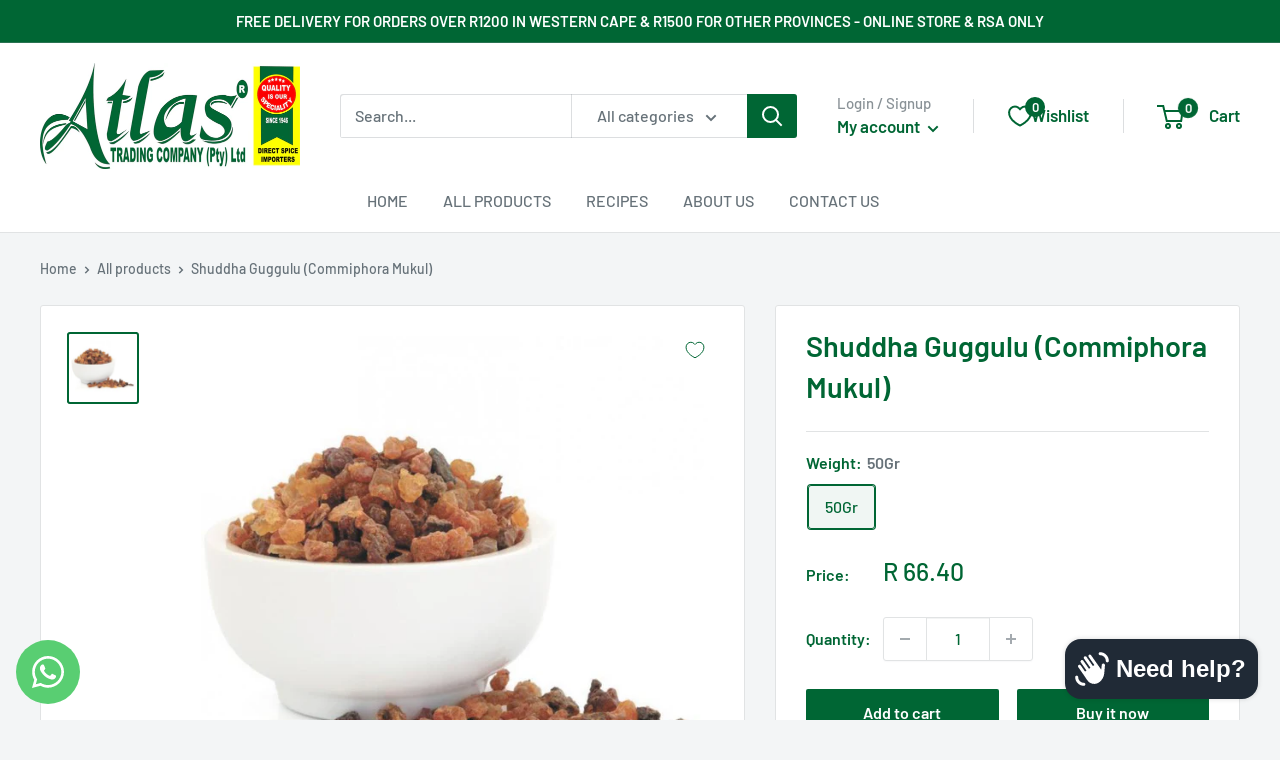

--- FILE ---
content_type: text/css
request_url: https://cdn.appmate.io/themecode/atlas-trading-comapny/main/custom.css?generation=1748431312433603
body_size: 612
content:
wishlist-link .wk-button{--icon-size: 22px;--icon-stroke-width: 2px;--icon-stroke: var(--header-text-color);gap:22px}wishlist-link .wk-text{font-weight:var(--text-font-bolder-weight);font-size:calc(var(--base-text-font-size) - (var(--default-text-font-size) - 16px))}wishlist-link .wk-counter{--size: 20px;font-size:calc(var(--base-text-font-size) - (var(--default-text-font-size) - 12px));font-weight:var(--text-font-bolder-weight);background:var(--header-accent-color);color:var(--secondary-background);top:-9px;right:6px}@media (hover: hover){wishlist-link .wk-button .wk-counter{transition:transform .35s ease-in-out}wishlist-link .wk-button:hover .wk-counter{transform:scale(1.2)}}@media screen and (max-width: 999px){wishlist-link .wk-text{display:none}}wishlist-button-product .wk-button,wishlist-button-product .wk-button:hover{background-color:#fff!important;border-radius:50%!important}


--- FILE ---
content_type: text/javascript
request_url: https://atlastradingonline.com/cdn/shop/t/7/assets/custom.js?v=90373254691674712701616433713
body_size: -746
content:
//# sourceMappingURL=/cdn/shop/t/7/assets/custom.js.map?v=90373254691674712701616433713
